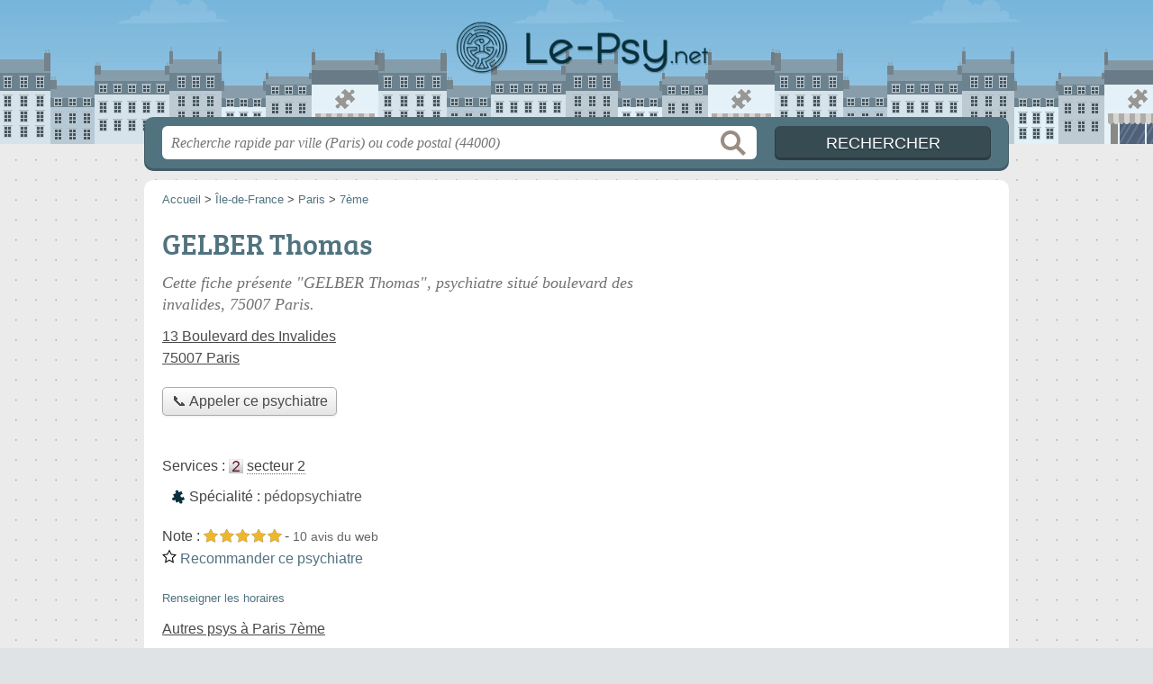

--- FILE ---
content_type: text/html; charset=utf-8
request_url: https://www.google.com/recaptcha/api2/aframe
body_size: 269
content:
<!DOCTYPE HTML><html><head><meta http-equiv="content-type" content="text/html; charset=UTF-8"></head><body><script nonce="aHCKRowUBfNDGAQEF57UlA">/** Anti-fraud and anti-abuse applications only. See google.com/recaptcha */ try{var clients={'sodar':'https://pagead2.googlesyndication.com/pagead/sodar?'};window.addEventListener("message",function(a){try{if(a.source===window.parent){var b=JSON.parse(a.data);var c=clients[b['id']];if(c){var d=document.createElement('img');d.src=c+b['params']+'&rc='+(localStorage.getItem("rc::a")?sessionStorage.getItem("rc::b"):"");window.document.body.appendChild(d);sessionStorage.setItem("rc::e",parseInt(sessionStorage.getItem("rc::e")||0)+1);localStorage.setItem("rc::h",'1769121132473');}}}catch(b){}});window.parent.postMessage("_grecaptcha_ready", "*");}catch(b){}</script></body></html>

--- FILE ---
content_type: text/css
request_url: https://le-psy.net/build/assets/main-PjqwGcKi.css
body_size: 2992
content:
@font-face{font-family:bree_serifregular;font-style:normal;font-weight:400;font-display:auto;src:local("Bree Serif Regular"),url(/build/assets/breeserif-regular-webfont-DYs39vFH.woff2) format("woff2"),url(/build/assets/breeserif-regular-webfont-MGFRbdtB.woff) format("woff"),url(/build/assets/breeserif-regular-webfont-BonCSZlz.ttf) format("truetype");unicode-range:U+000-5FF}html,body{background-image:none;color:#444}h1,h2,h3,h4{font-family:bree_serifregular,serif}h2,h3{color:#374b53}p.intro{color:#717171}#s input.text{color:#949494}@media screen and (min-width: 960px){html,body{background:url(/build/assets/bg-Bmob3pZt.png) center top repeat}}a,h1{color:#517380}#s .c,.pagination a,.tButton,.op_oo{background:#517380}#s input.submit{background:#374b53;color:#fff}#h,.openings div,.op_l{background-color:#517380}@media screen and (max-width: 540px){.be.top{background:#5b7d8a!important}}html,body{background-color:#e0e3e6}.section{border-color:#eae9df}.pagination span{background:#eae9df}table th,.openings{background:#d4d2de80}.tButton a{color:#fff}abbr{text-decoration:none;border-bottom:1px dotted #517380;cursor:help}abbr.defined{border-bottom:none;cursor:default}abbr.defined[title]:after{content:" (" attr(title) ")"}.speciality{font-weight:700;color:#555}@media screen and (max-width: 540px){#h .c a.logo{background-size:132px auto;background-position:0px -89px;width:132px;margin-left:-66px}}.icon-optam{background:transparent url([data-uri]) top left no-repeat}.icon-secteur-1{background:transparent url([data-uri]) top left no-repeat}.icon-secteur-2{background:transparent url([data-uri]) top left no-repeat}.c-hmn-button{color:#fff;font-weight:500;background-color:#76b727;border-radius:8px;padding:4px 10px 3px;font-style:normal;font-family:Lucida Grande,Lucida Sans Unicode,Lucida Sans,Verdana,Tahoma,sans-serif;font-size:14px;display:inline-block;margin-bottom:16px;box-shadow:0 3px #517b1e;border-top:1px solid #6b9b31;border-left:1px solid #62912a;border-right:1px solid #517b1e}@media (max-width: 767px){.c-hmn-button{text-decoration:none;margin-top:10px}}.intro .c-hmn-button{margin-top:10px}html{scroll-padding-top:20px}@media (max-width: 767px){html{scroll-padding-top:60px}}.c-hmn-explanation{grid-column:1/span 2;padding:20px;border-radius:5px;box-shadow:0 1px 6px #00000026;margin:0 20px}@media (max-width: 767px){.c-hmn-explanation{grid-column:1;padding:10px 0;border-radius:0;box-shadow:none;margin:20px 0;border-top:2px solid rgba(0,0,0,.15);border-bottom:2px solid rgba(0,0,0,.15)}}.c-hmn-explanation .c-hmn-explanation__cta{font-size:1.15em;text-align:center;font-weight:600;margin:20px 0}@media (max-width: 767px){.c-hmn-explanation .c-hmn-explanation__cta{font-size:1.05em}}.c-hmn-explanation .c-hmn-explanation__cta .c-hmn-explanation__link{color:#fff;background-color:#76b727;border-radius:12px;padding:3px 12px;text-decoration:underline}@media (max-width: 767px){.c-hmn-explanation .c-hmn-explanation__cta .c-hmn-explanation__link{text-decoration:none}}.c-hmn-explanation .c-hmn-explanation__cta .c-hmn-explanation__link i{font-size:.8em;text-decoration:none;display:inline-block;padding-right:5px}.c-hmn-explanation .c-hmn-explanation__cta .c-hmn-explanation__gratuit{color:#619324}.c-hmn-explanation .c-hmn-explanation__info{text-decoration:underline}.intro+.c-hmn-explanation{margin-bottom:20px}@media screen and (max-width: 540px){#h .c a.logo{background-size:180px auto;background-position:0px -126px;width:180px;margin-left:-91px;margin-top:-22px}}
